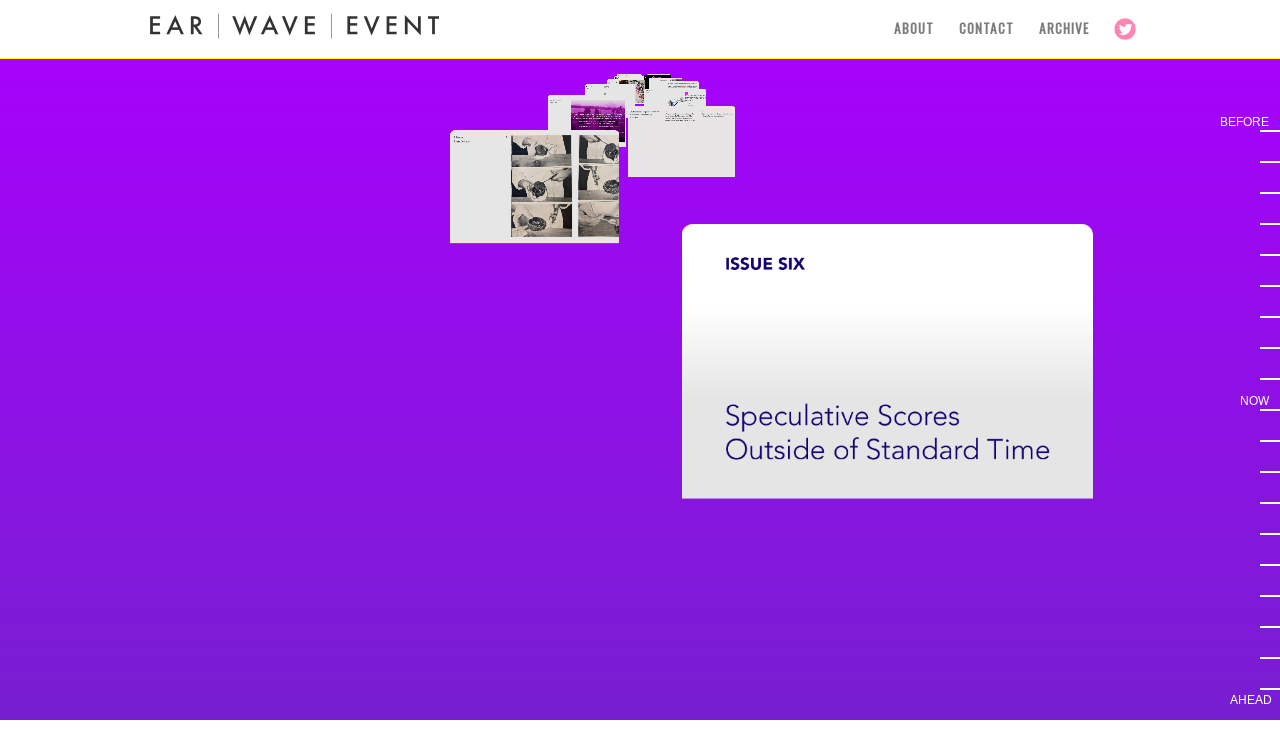

--- FILE ---
content_type: text/html
request_url: https://issue6.earwaveevent.org/
body_size: 1216
content:
<!DOCTYPE html>
<html lang="en">

<head>
    <meta charset="UTF-8">
    <meta name="viewport" content="width=device-width, initial-scale=1.0">

    <title>EAR WAVE EVENT - ISSUE SIX</title>
    <link rel="stylesheet" href="css/cardsstyle.css">
    <link rel="stylesheet" href="css/mystyle.css">
    <link rel="stylesheet" href="css/jquery.modal.css">
    <link rel="stylesheet" href="css/popup.css">
    <link href="https://fonts.googleapis.com/css?family=Oswald|EB+Garamond:400,700&amp;display=swap" rel="stylesheet">
</head>

<body>
    <header>
        <nav>
            <div class="logo"><img src="img/logo.png"></div>
            <div class="navmenu">
                <a href="https://earwaveevent.org/about/">ABOUT</a>
                <a href="https://earwaveevent.org/contact/">CONTACT</a>
                <a href="https://earwaveevent.org/issuearchive/">ARCHIVE</a>
                <a href="https://twitter.com/earwaveevent"><img src="img/twitter_icon.png" width="22px" height="22px"></a>

            </div>
        </nav>
    </header>

    <canvas id='c' width='80px'>
    </canvas>

    <div class="viewport">
        <div class="scene3D-container">
            <div class="scene3D">
                <div class="floatcard">
                    <a id="gimbrone" name="gimbrone" href="gimbrone.html" rel="modal:open"><img src="img/jules_tb3.png">
                        <div class="poptext right">
                            <p>Jules Gimbrone</p>
                        </div>
                    </a>
                </div>

                <div class="floatcard">
                    <a id="betbeze" name="betbeze" href="betbeze.html" rel="modal:open"><img src="img/5tactile_tb3.jpg">
                        <div class="poptext left">
                            <p>Anna Betbeze</p>
                        </div>
                    </a>
                </div>


                <div class="floatcard">
                    <a id="self" name="self" href="self.html" rel="modal:open"><img src="img/autonomous_tb3.jpg">
                        <div class="poptext right">
                            <p>Colin Self</p>
                        </div>
                    </a>
                </div>

                <div class="floatcard">
                    <a id="young" name="young" href="young.html" rel="modal:open"><img src="img/nathan_young_tb3.jpg">
                        <div class="poptext left">
                            <p>Nathan Young</p>
                        </div>
                    </a>
                </div>

                <div class="floatcard">
                    <a id="yim" name="yim" href="luyim.html" rel="modal:open"><img src="img/foranytime_tb3.jpg">
                        <div class="poptext right">
                            <p>Lu Yim</p>
                        </div>
                    </a>
                </div>




                <div class="floatcard">
                    <a id="staff" name="staff" href="pstaff.html" rel="modal:open"><img src="img/fucktheclock_tb3.jpg">
                        <div class="poptext">
                            <p>P. Staff</p>
                        </div>
                    </a>
                </div>
                <div class="floatcard">
                    <a id="downeyides" name="downeyides" href="downeyides.html" rel="modal:open"><img src="img/dontgogiving_tb3.jpg">
                        <div class="poptext">
                            <p>Kerry Downey and Bethany Ides</p>
                        </div>
                    </a>
                </div>

                <div class="floatcard">
                    <a id="wyeth" name="wyeth" href="wyeth.html" rel="modal:open"><img src="img/wyeth_tb3.jpg">
                        <div class="poptext">
                            <p>Geo Wyeth</p>
                        </div>
                    </a>
                </div>

                <div class="floatcard">
                    <a id="gharavi" name="gharavi" href="gharavi.html" rel="modal:open"><img src="img/monalisa_tb3.jpg">
                        <div class="poptext">
                            <p>Maryam Monalisa Gharavi</p>
                        </div>
                    </a>
                </div>

                <div class="floatcard">
                    <a id="khan" name="khan" href="khan.html" rel="modal:open"><img src="img/newrecord_tb3.jpg">
                        <div class="poptext">
                            <p>Baseera Khan</p>
                        </div>
                    </a>
                </div>
                <div class="floatcard">
                    <a id="gonzalez" name="gonzalez" href="gonzalez.html" rel="modal:open"><img src="img/resonance_tb3.jpg">
                        <div class="poptext">
                            <p>Jonathan González</p>
                        </div>
                    </a>
                </div>
                <div class="floatcard">
                    <a id="harkins" name="harkins" href="harkins.html" rel="modal:open"><img src="img/harkins_tb3.jpg">
                        <div class="poptext">
                            <p>Elisa Harkins</p>
                        </div>
                    </a>
                </div>
                <div class="floatcard">
                    <a id="veloce" name="veloce" href="veloce.html" rel="modal:open"><img src="img/wavetoear_tb3.jpg">
                        <div class="poptext">
                            <p>Stellan Veloce</p>
                        </div>
                    </a>
                </div>


            </div>
        </div>
    </div>
    <div class="myarrow">
        <img src="img/scrollThing.gif" width="95px" height="40px">

    </div>
    <!-- Remember to include jQuery :) -->
    <script src="https://cdnjs.cloudflare.com/ajax/libs/jquery/3.0.0/jquery.min.js"></script>
    <!-- jQuery Modal -->
    <script src="js/jquery.modal.js"></script>


    <script src="js/script.js"></script>
    <script src="js/timeline.js"></script>

    <script>
        $(document).ready(function() {
            var hash = "#" + window.location.hash.substr(1);
            $(hash).trigger("click");
            //console.log( hash );

            
        });
        
        $(window).scroll(function() {
                $('.myarrow').hide();
            });

    </script>

</body>

</html>


--- FILE ---
content_type: text/css
request_url: https://issue6.earwaveevent.org/css/cardsstyle.css
body_size: 698
content:
@import url("https://fonts.googleapis.com/css?family=Playfair+Display+SC:900");
:root {
  --scenePerspective: 1;
  --scenePerspectiveOriginX: 50;
  --scenePerspectiveOriginY: 9;
  --itemZ: 2;
  --cameraSpeed: 150;
  --cameraZ: 0;
  --viewportHeight: 0;
}

.viewport {
  height: calc(var(--viewportHeight) * 1px);
}
.viewport .scene3D-container {
  position: fixed;
  top: 0;
  left: 0;
  width: 100%;
  height: 100%;
  perspective: calc(var(--scenePerspective) * var(--cameraSpeed) * 1px);
  perspective-origin: calc(var(--scenePerspectiveOriginX) * 1%) calc(var(--scenePerspectiveOriginY) * 1%);
  will-change: perspective-origin;
  transform: translate3d(0, 0, 0);
}
.viewport .scene3D-container .scene3D {
  position: absolute;
  top: 0;
  height: 100vh;
  width: 100%;
  transform-style: preserve-3d;
  transform: translateZ(calc(var(--cameraZ) * 1px + 240px));
  will-change: transform;
}
.viewport .scene3D-container .scene3D > div {
  position: absolute;
  display: block;
  width: 100%;
  top: 40%;
  border-radius: 10px;
}



@media only screen and (min-width: 600px) {
  .viewport .scene3D-container .scene3D > div {
    
    width: 45%;
  }
}


.viewport .scene3D-container .scene3D > div:hover; {
    
    width: 45%;
  }

.viewport .scene3D-container .scene3D > div:nth-child(2n) {
  left: 0;
}
.viewport .scene3D-container .scene3D > div:nth-child(2n+1) {
  right: 0;
}
.viewport .scene3D-container .scene3D > div:nth-child(0) {
  transform: translate3D(17%, 0%, calc(var(--itemZ) * var(--cameraSpeed) * 0 * -1px));
}
.viewport .scene3D-container .scene3D > div:nth-child(1) {
  transform:  translate3D(-1%, 0%, calc(var(--itemZ) * var(--cameraSpeed) * 1 * -1px));
}
.viewport .scene3D-container .scene3D > div:nth-child(1):hover {
  transform:  translate3D(-1%, -4%, calc(var(--itemZ) * var(--cameraSpeed) * 1 * -1px ));
}

.viewport .scene3D-container .scene3D > div:nth-child(2) {
  transform: translate3D(-1%, 0%, calc(var(--itemZ) * var(--cameraSpeed) * 2 * -1px));
}
.viewport .scene3D-container .scene3D > div:nth-child(2):hover {
  transform: translate3D(-1%, -4%, calc(var(--itemZ) * var(--cameraSpeed) * 2 * -1px));
}

.viewport .scene3D-container .scene3D > div:nth-child(3) {
  transform: translate3D(-22%, 0%, calc(var(--itemZ) * var(--cameraSpeed) * 3 * -1px));
}
.viewport .scene3D-container .scene3D > div:nth-child(3):hover {
  transform: translate3D(-22%, -4%, calc(var(--itemZ) * var(--cameraSpeed) * 3 * -1px));
}

.viewport .scene3D-container .scene3D > div:nth-child(4) {
  transform: translate3D(-7%, 0%, calc(var(--itemZ) * var(--cameraSpeed) * 4 * -1px));
}
.viewport .scene3D-container .scene3D > div:nth-child(4):hover {
  transform: translate3D(-7%,-4%, calc(var(--itemZ) * var(--cameraSpeed) * 4 * -1px));
}


.viewport .scene3D-container .scene3D > div:nth-child(5) {
  transform: translate3D(-4%, 0%, calc(var(--itemZ) * var(--cameraSpeed) * 5 * -1px));
}
.viewport .scene3D-container .scene3D > div:nth-child(5):hover {
  transform: translate3D(-4%, -4%, calc(var(--itemZ) * var(--cameraSpeed) * 5 * -1px));
}

.viewport .scene3D-container .scene3D > div:nth-child(6) {
  transform: translate3D(2%, 0%, calc(var(--itemZ) * var(--cameraSpeed) * 6 * -1px));
}
.viewport .scene3D-container .scene3D > div:nth-child(6):hover {
  transform: translate3D(2%, -4%, calc(var(--itemZ) * var(--cameraSpeed) * 6 * -1px));
}

.viewport .scene3D-container .scene3D > div:nth-child(7) {
  transform: translate3D(25%, 0%, calc(var(--itemZ) * var(--cameraSpeed) * 7 * -1px));
}
.viewport .scene3D-container .scene3D > div:nth-child(7):hover {
  transform: translate3D(25%, -4%, calc(var(--itemZ) * var(--cameraSpeed) * 7 * -1px));
}

.viewport .scene3D-container .scene3D > div:nth-child(8) {
  transform: translate3D(24%, 0%, calc(var(--itemZ) * var(--cameraSpeed) * 8 * -1px));
}
.viewport .scene3D-container .scene3D > div:nth-child(8):hover {
  transform: translate3D(24%, -4%, calc(var(--itemZ) * var(--cameraSpeed) * 8 * -1px));
}

.viewport .scene3D-container .scene3D > div:nth-child(9) {
  transform: translate3D(16%, 0%, calc(var(--itemZ) * var(--cameraSpeed) * 9 * -1px));
}
.viewport .scene3D-container .scene3D > div:nth-child(9):hover {
  transform: translate3D(16%, -4%, calc(var(--itemZ) * var(--cameraSpeed) * 9 * -1px));
}

.viewport .scene3D-container .scene3D > div:nth-child(10) {
  transform: translate3D(25%, 0%, calc(var(--itemZ) * var(--cameraSpeed) * 10 * -1px));
}
.viewport .scene3D-container .scene3D > div:nth-child(10):hover {
  transform: translate3D(25%, -4%, calc(var(--itemZ) * var(--cameraSpeed) * 10 * -1px));
}

.viewport .scene3D-container .scene3D > div:nth-child(11) {
  transform: translate3D(4%, 0%, calc(var(--itemZ) * var(--cameraSpeed) * 11 * -1px));
}
.viewport .scene3D-container .scene3D > div:nth-child(11):hover {
  transform: translate3D(4%, -4%, calc(var(--itemZ) * var(--cameraSpeed) * 11 * -1px));
}

.viewport .scene3D-container .scene3D > div:nth-child(12) {
  transform: translate3D(18%, 0%, calc(var(--itemZ) * var(--cameraSpeed) * 12 * -1px));
}
.viewport .scene3D-container .scene3D > div:nth-child(12):hover {
  transform: translate3D(18%, -4%, calc(var(--itemZ) * var(--cameraSpeed) * 12 * -1px));
}

.viewport .scene3D-container .scene3D > div:nth-child(13) {
  transform: translate3D(19%, 0%, calc(var(--itemZ) * var(--cameraSpeed) * 13 * -1px));
}
.viewport .scene3D-container .scene3D > div:nth-child(13):hover {
  transform: translate3D(19%, -4%, calc(var(--itemZ) * var(--cameraSpeed) * 13 * -1px));
}

.viewport .scene3D-container .scene3D > div:nth-child(14) {
  transform: translate3D(-22%, 0%, calc(var(--itemZ) * var(--cameraSpeed) * 14 * -1px));
}
.viewport .scene3D-container .scene3D > div:nth-child(14):hover {
  transform: translate3D(-22%, -4%, calc(var(--itemZ) * var(--cameraSpeed) * 14 * -1px));
}

.viewport .scene3D-container .scene3D > div:nth-child(15) {
  transform: translate3D(-23%, 0%, calc(var(--itemZ) * var(--cameraSpeed) * 15 * -1px));
}
.viewport .scene3D-container .scene3D > div:nth-child(15):hover {
  transform: translate3D(-23%, -4%, calc(var(--itemZ) * var(--cameraSpeed) * 15 * -1px));
}

.viewport .scene3D-container .scene3D > div:nth-child(16) {
  transform: translate3D(15%, 0%, calc(var(--itemZ) * var(--cameraSpeed) * 16 * -1px));
}
.viewport .scene3D-container .scene3D > div:nth-child(16):hover {
  transform: translate3D(15%, -4%, calc(var(--itemZ) * var(--cameraSpeed) * 16 * -1px));
}

.viewport .scene3D-container .scene3D > div:nth-child(17) {
  transform: translate3D(25%, 0%, calc(var(--itemZ) * var(--cameraSpeed) * 17 * -1px));
}
.viewport .scene3D-container .scene3D > div:nth-child(18) {
  transform: translate3D(-17%, 0%, calc(var(--itemZ) * var(--cameraSpeed) * 18 * -1px));
}
.viewport .scene3D-container .scene3D > div:nth-child(19) {
  transform: translate3D(11%, 0%, calc(var(--itemZ) * var(--cameraSpeed) * 19 * -1px));
}
.viewport .scene3D-container .scene3D > div:nth-child(20) {
  transform: translate3D(3%, 0%, calc(var(--itemZ) * var(--cameraSpeed) * 20 * -1px));
}

*,
*:before,
*:after {
  box-sizing: border-box;
}


--- FILE ---
content_type: text/css
request_url: https://issue6.earwaveevent.org/css/mystyle.css
body_size: 980
content:
body,
html {
    font-family: 'EB Garamond', serif;
    padding: 0;
    margin: 0;
    background: rgb(4, 0, 64);
    background: linear-gradient(180deg, rgba(171, 0, 255, 1) 0%, rgba(58, 68, 154, 1) 33%, rgba(115, 0, 115, 1) 66%, rgba(4, 0, 64, 1) 100%);
    /* background: rgb(50,50,50);
    background: linear-gradient(180deg, rgba(70,70,70,1) 25%, rgba(20,20,20,1) 81%); */

    /*  background: linear-gradient(180deg, rgba(98,0,170,1) 25%, rgba(40,0,120,1) 71%); */
}




canvas#c {

    position: fixed;
    top: 0;
    right: 0;
    z-index: 5000;
}





/*  TOP NAVBAR */
header {
    width: 100%;
    background-color: white;
    position: fixed;
    top: 0;
    left: 0;
    color: #fff;
    z-index: 6000;
    border-bottom: 1px #ffff00 solid;
}

nav {
    font-family: 'Oswald', sans-serif;
    width: 100%;

}

div.logo img {
    width:70%;
}

div.logo {
    text-align: center;
    padding: 2px 12%;

}

div.navmenu {
    display: flex;
    flex-direction: row;
    justify-content: space-between;
    padding: 0px 12%;
}

div.navmenu a {
    text-decoration: none;
    color: #7c7c7c;
    font-weight: bold;
    font-size: 10pt;
    letter-spacing: 1px;
}

@media only screen and (min-width: 720px) {
    nav {
        display: flex;
        max-width: 992px;
        margin: 0 auto;
    }

    div.logo {
        padding: 5px 0px;
        flex-basis: 300px;
    }
    
    div.logo img {
        width:100%;
    }

    div.navmenu {
        padding: 18px 0px 5px 30px;
        flex-grow: 1;
        justify-content: flex-end;
        text-align: right;
    }

    div.navmenu a {
        padding-left: 25px;
    }
}


.viewport img {
    width: 100%;
}

div.floatcard {
    text-align: center;
    border-radius: 20px;
    transition: transform 0.5s ease;

}

div.floatcard img {
    border-top-left-radius: 15px;
    border-top-right-radius: 15px;
}


/*

a:hover + div.poptext {
    display: inline;
}


*/



.floatcard:hover .poptext {
    opacity: 1;
    bottom: -65px;

}



div.poptext {
    /* background-color: rgba(85,50,165,0.9); */
    display: table;
    /*  background-color: rgba(51,51,51,0.9); */
    background-color: #fe00d1;
    position: absolute;
    bottom: 10px;
    width: 100%;
    text-align: center;
    font-family: 'Oswald', sans-serif;
    color: yellow;
    z-index: -2;
    border-bottom-left-radius: 15px;
    border-bottom-right-radius: 15px;
    transition: all 0.5s ease;
}



div.left {}

div.right {}

/* most recent

div.poptext {
    display: table;
     vertical-align:text-bottom;
    font-family: 'Oswald', sans-serif;
    color: white;
    transition: all 0.2s ease-in-out;
    opacity: 0;
    position: absolute;
    
    background-color: rgba(85,50,165,0.9);
    top: 0px;
    left: 0px;
    width: 100%;
    height: 100%;
   
    padding: 30px;
   
}
*/
div.poptext p {
    display: table-cell;
    text-align: center;
    vertical-align: middle;
    font-size: 42px !important;
    line-height: 46px;
    text-transform: uppercase;
    /*   text-shadow: -0.05em 0.05em 0.1em rgba(0, 0, 0, 0.3); */

    transition: all 0.35s ease-in-out;

    padding: 20px 5px 15px 5px;

}

/*
div.poptext {
    font-family: 'Oswald', sans-serif;
    color: white;
    transition: .2s ease;
    opacity: 0;
    position: absolute;
    background-color: rgba(0,0,0,0.7);
    top: 50%;
    left: 0px;
    width: 100%;
    padding: 20px;
    font-size: 60px !important;
    line-height: 62px;
    transform: translate(0%, -50%);
}
*/

div.myarrow {
    display:none;
    position: fixed;
    width: 95px;
    height: 40px;
    bottom: 8px;
    left: 50%;
    margin-left: -47.5px; /* Negative half of width. */
  
}

@media only screen and (max-width:720px) {
    div.myarrow {
        display: inline-block;
    }
    .floatcard .poptext {
        opacity: 1;
        bottom: -38px;


    }
    .floatcard .poptext p {
        font-size: 28px !important;
        padding: 20px 5px 0px 5px;
    }
    
    .floatcard:hover .poptext {
    
        bottom: -38px;

    }
}

--- FILE ---
content_type: text/css
request_url: https://issue6.earwaveevent.org/css/popup.css
body_size: 250
content:
   .projtitle {
       font-size: 14pt;
       font-style: italic;
   }

   .projartist {
       font-size: 12pt;
   }

    div.pdficon img {
        width: 18px;
        height: 18px;
        margin: 5px 0;
    }

   span.num {
       display: block;
       margin-bottom: 5px;
   }

   .numbox {
       display: block;
       width: 90%;
       height: auto;
       text-align: left;
       margin-top: 20px;
       font-size: 12pt;
   }

   
   .textbox {
       width: 100%;
       white-space: normal;
       margin: 20px 0px;
   }

   .scroller img {
       width: 100%;
       margin: 10px 0px;
   }

   .bigtextbox {
        margin-top: 20px;   
    }

   @media only screen and (min-width: 800px) {
       .scroller {
           height: 100%;
           white-space: nowrap;
           padding: 10px 0px;
           
       }

       .scrollbox {
           display: inline-block;
           vertical-align: top;

       }

       .innercontainer {
           display: inline;


       }

       .numbox {
           display: inline-block;
           vertical-align: top;
           width: 80px;
           text-align: right;
           margin: 0px;

       }

       .textbox {
           display: inline-block;
           white-space: normal;
           width: 60%;
           max-width: 320px;
           margin: 0px 20px;
           vertical-align: top;
       }
       
       .bigtextbox {
            white-space: normal;
            width: calc(100% - 350px);
            max-width: 880px;
           font-size: 15pt;
           margin-top: 0px;
       }

       .titlebox {

           width: 300px;
           white-space: normal;
           margin-right: 30px;

       }

       .projtitle {
           font-size: 17pt;

       }

       .projartist {
           font-size: 15pt;
       }

       .scroller .imgbox {
           display: inline;
           height: 100%;
       }

       .scroller img {
           height: 98%;
           width: auto;

           margin: 0px 10px;
       }
   }


--- FILE ---
content_type: text/javascript
request_url: https://issue6.earwaveevent.org/js/script.js
body_size: 142
content:
let films = [];
var numofcards = 13;

document.addEventListener("DOMContentLoaded", function () {
  window.addEventListener("scroll", moveCamera);
  setSceneHeight(numofcards);
});

function moveCamera() {
  document.documentElement.style.setProperty("--cameraZ", window.pageYOffset);
}

function setSceneHeight(numberOfItems) {
  //const numberOfItems = films.length; // Or number of items you have in `.scene3D`
  const itemZ = parseFloat(
  getComputedStyle(document.documentElement).getPropertyValue("--itemZ"));

  const scenePerspective = parseFloat(
  getComputedStyle(document.documentElement).getPropertyValue(
  "--scenePerspective"));


  const cameraSpeed = parseFloat(
  getComputedStyle(document.documentElement).getPropertyValue("--cameraSpeed"));


  const height =
  window.innerHeight +
  scenePerspective * cameraSpeed +
  itemZ * cameraSpeed * numberOfItems;

  // Update --viewportHeight value
  document.documentElement.style.setProperty("--viewportHeight", height);
}



--- FILE ---
content_type: text/javascript
request_url: https://issue6.earwaveevent.org/js/timeline.js
body_size: 428
content:
  var
// Obtain a reference to the canvas element using its id.
htmlCanvas = document.getElementById('c'),
// Obtain a graphics context on the canvas element for drawing.
context = htmlCanvas.getContext('2d');

// Start listening to resize events and draw canvas.
initialize();

function initialize() {
   // Register an event listener to call the resizeCanvas() function 
   // each time the window is resized.
   window.addEventListener('resize', resizeCanvas, false);
   // Draw canvas border for the first time.
   resizeCanvas();
}

function redraw() {
    var i;
    context.font = "12px Arial";
    context.fillStyle = "white";
    context.fillText("BEFORE", 20, (100+(window.innerHeight-100) / 20)-5); 
     context.fillText("NOW", 40, (100+10*(window.innerHeight-100) / 20)-5); 
    context.fillText("AHEAD", 30, (100+19*(window.innerHeight-100) / 20)+15); 
   context.strokeStyle = 'white';
   context.lineWidth = '2';
    for (i = 1; i < 20; i++) {
        var adj=0;
        if (i==(Math.round(getScrollPercent()*20))) {
            adj=60;
        } else if (Math.abs(i-(getScrollPercent()*20))<2) {
            adj=25;
        }

        var ypos = 100+i * (window.innerHeight-100) / 20;
        context.beginPath(); 
        context.moveTo(60-adj,ypos);
        context.lineTo(80,ypos);
        context.stroke();

    }
}


function resizeCanvas() {
    //htmlCanvas.width = window.innerWidth;
    htmlCanvas.height = window.innerHeight;
    redraw();
}

window.onscroll = function () {
    resizeCanvas();
};

function getScrollPercent() {
    var h = document.documentElement, 
        b = document.body,
        st = 'scrollTop',
        sh = 'scrollHeight';
    return (h[st]||b[st]) / ((h[sh]||b[sh]) - h.clientHeight);
}
